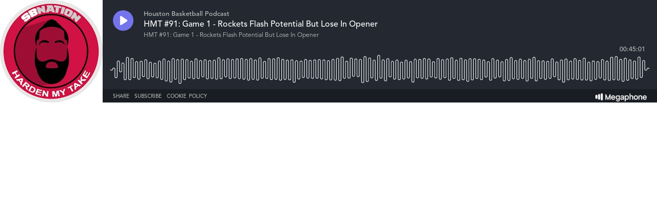

--- FILE ---
content_type: text/html; charset=utf-8
request_url: https://player.megaphone.fm/VMP3203380610
body_size: 2582
content:
<!DOCTYPE html><html><head><title>Megaphone Player</title><link href="https://player-origin.megaphone.fm/services/oembed?url=https%3A%2F%2Fplayer.megaphone.fm%3Fe%3DVMP3203380610" rel="alternate" title="HMT #91: Game 1 - Rockets Flash Potential But Lose In Opener oEmbed Profile" type="application/json+oembed" /><link rel="stylesheet" href="https://assets.megaphone.fm/assets/player-3cdff8c23c5efc2257699718ba8d5e18bab1311fc0eccb0ce192979e51c4f486.css" media="all" /><meta content="HMT #91: Game 1 - Rockets Flash Potential But Lose In Opener by Houston Basketball Podcast" property="og:title" /><meta content="music.song" property="og:type" /><meta content="https://megaphone.imgix.net/podcasts/575678e0-480f-11eb-bf83-f7df73818af9/image/uploads_2F1609051486569-zvemggwixc-de7c77224f4225a9e4a4793abdfa94ec_2FHarden%2BMy%2BTake.jpg?ixlib=rails-4.3.1&w=500&h=500" property="og:image" /><meta content="https://megaphone.imgix.net/podcasts/575678e0-480f-11eb-bf83-f7df73818af9/image/uploads_2F1609051486569-zvemggwixc-de7c77224f4225a9e4a4793abdfa94ec_2FHarden%2BMy%2BTake.jpg?ixlib=rails-4.3.1&w=500&h=500" property="og:image:url" /><meta content="500" property="og:image:width" /><meta content="500" property="og:image:height" /><meta content="https://player-origin.megaphone.fm/VMP3203380610" property="og:url" /><meta content="http://traffic.megaphone.fm/VMP3203380610.mp3" property="og:audio" /><meta content="https://traffic.megaphone.fm/VMP3203380610.mp3" property="og:audio:secure_url" /><meta content="audio/mpeg" property="og:audio:type" /><meta content="Houston Basketball Podcast" property="og:audio:artist" /><meta content="HMT #91: Game 1 - Rockets Flash Potential But Lose In Opener" property="og:audio:title" /><meta content="Megaphone.fm" property="og:site_name" /><meta content="HMT #91: Game 1 - Rockets Flash Potential But Lose In Opener" property="og:description" /><meta content="player" property="twitter:card" /><meta content="@MegaphonePods" property="twitter:site" /><meta content="HMT #91: Game 1 - Rockets Flash Potential But Lose In Opener by Houston Basketball Podcast" property="twitter:title" /><meta content="HMT #91: Game 1 - Rockets Flash Potential But Lose In Opener" property="twitter:description" /><meta content="https://megaphone.imgix.net/podcasts/104a7dee-28c6-11e9-9f35-4bf7383038f7/image/Coming_Soon_1_3000x3000.png?ixlib=rails-4.3.1&w=500&h=500" property="twitter:image" /><meta content="https://player.megaphone.fm/VMP3203380610" property="twitter:player" /><meta content="670" property="twitter:player:width" /><meta content="200" property="twitter:player:height" /><meta content="https://traffic.megaphone.fm/VMP3203380610.mp3" property="twitter:player:stream" /><meta content="audio/mpeg" property="twitter:player:stream:content_type" /><script src="https://assets.megaphone.fm/packs/js/player-18a938b841153efdbbb8.js"></script><script src="https://assets.megaphone.fm/packs/js/libraries/google_analytics-3e7da1e1b0b668ffeddd.js"></script></head><body><div class="player-container  "><div class="player-art"><img src="https://megaphone.imgix.net/podcasts/575678e0-480f-11eb-bf83-f7df73818af9/image/uploads_2F1609051486569-zvemggwixc-de7c77224f4225a9e4a4793abdfa94ec_2FHarden%2BMy%2BTake.jpg?ixlib=rails-4.3.1&w=200&h=200" /></div><div class="player"><div class="player__controls" id="controls"><div class="player__controls__play-btn" id="play"><img class="player__controls__play-btn__play-icon" src="https://megaphone.imgix.net/player/megaphone-play.png?ixlib=rails-4.3.1&w=50&h=50&dpr=2" /><img class="player__controls__play-btn__pause-icon" src="https://megaphone.imgix.net/player/megaphone-pause.png?ixlib=rails-4.3.1&w=50&h=50&dpr=2" /><div class="spin-loader" id="loader"></div></div></div><div class="player__episode-info" id="episode-info"><div class="player__episode-info__podcast-title">Houston Basketball Podcast</div><div class="player__episode-info__episode-title">HMT #91: Game 1 - Rockets Flash Potential But Lose In Opener</div><div class="player__episode-info__episode-subtitle">HMT #91: Game 1 - Rockets Flash Potential But Lose In Opener</div></div><div class="player__timer" id="timer">00:00:00</div><div class="player__waveform-container" id="caddy"><div class="waveform" id="waveform"></div><div class="waveform waveform--scrubber" id="scrubber"></div><div class="waveform waveform--progress" id="progress"></div></div><div class="player__overlay-container" id="overlay-container"><div class="player__overlay-container__menu-bar"><div class="icon" id="share-toggle">Share</div><div class="icon" id="subscribe-toggle">Subscribe</div><div class="icon" id="cookie-toggle">Cookie Policy</div><a target="_blank" id="logo" href="https://megaphone.fm/"><img class="megaphone-icon" src="https://megaphone.imgix.net/player/megaphone-logo-updated.png?ixlib=rails-4.3.1&w=100&h=10&dpr=2" /></a></div><div class="subscriptions-tab" id="subscriptions-tab"><div class="subscriptions-tab__title">Subscribe to Houston Basketball Podcast</div><div class="subscriptions-tab__subtitle">Keep up to date by subscribing to this podcast</div><a target="_blank" title="Subscribe via RSS" href="http://feeds.megaphone.fm/the-dream-shake"><div class="btn-icon rss" id="rss">&#xe602;</div></a><a target="_blank" title="Subscribe via Apple Podcasts" href="https://itunes.apple.com/podcast/id985785309"><div class="btn-icon itunes" id="itunes"></div></a><a target="_blank" title="Subscribe via Spotify" href="https://open.spotify.com/show/35z0XTNJmsvVAKP37kDshg"><div class="btn-icon spotify" id="spotify"></div></a><a target="_blank" title="Subscribe via Google Podcasts" href="https://www.google.com/podcasts?feed=aHR0cHM6Ly9mZWVkcy5tZWdhcGhvbmUuZm0vVk1QNTQzNTUwODM2MQ%3D%3D"><div class="btn-icon google_podcasts" id="google_podcasts"></div></a><a target="_blank" title="Subscribe via iHeart" href="https://www.iheart.com/podcast/1267-the-dream-shake-for-houst-30692078/"><div class="btn-icon iheart" id="iheart"></div></a></div><div class="sharing-tab" id="sharing-tab"><div class="sharing-tab__title">Share HMT #91: Game 1 - Rockets Flash Potential But Lose In Opener</div><div class="sharing-tab__subtitle">Share this episode with your friends</div><div class="sharing-tab__options"><a target="_blank" title="Share via Facebook" href="http://www.facebook.com/sharer.php?quote=%27HMT+%2391%3A+Game+1+-+Rockets+Flash+Potential+But+Lose+In+Opener%27+by+Houston+Basketball+Podcast&amp;u=https%3A%2F%2Fmegaphone.link%2FVMP3203380610"><div class="btn-icon facebook"></div></a><a target="_blank" title="Share via Twitter" href="https://twitter.com/intent/tweet?text=%27HMT+%2391%3A+Game+1+-+Rockets+Flash+Potential+But+Lose+In+Opener%27+by+Houston+Basketball+Podcast&amp;url=https%3A%2F%2Fmegaphone.link%2FVMP3203380610"><div class="btn-icon twitter"></div></a><div class="btn-icon embed" data-clipboard-text="https://megaphone.link/VMP3203380610" id="embed"></div><a target="_blank" download="true" href="https://traffic.megaphone.fm/VMP3203380610.mp3"><div class="btn-icon download"></div></a></div></div><div class="cookie-tab" id="cookie-tab"><div class="cookie-tab__title">Cookie Policy</div><div class="cookie-tab__subtitle">This player is hosted by <a href="https://megaphone.fm/" target="_blank">Megaphone</a>, a podcast publishing platform. By using Megaphone's player you are consenting to our use of cookies, which we use to improve user experience. Please refer to our <a href="https://megaphone.fm/terms/privacy" target="_blank">privacy policy</a> to learn more.</div></div></div></div></div><script nonce="+C6QeLsL3Gi1G3GA/7xBqg==">var episode = {
  mediaUrl: "https://traffic.megaphone.fm/VMP3203380610.mp3?source=player",
  duration: 2700.54,
  uid: "VMP3203380610"
};

var options = {
  hideBranding: false
};

new Player(episode, options);

// don't break if adblocker blocks GA
if (typeof window.ga !== 'function') {
  window.ga = function() {}
}

window.ga('send', {
  hitType: 'event',
  eventCategory: 'Player',
  eventAction: 'load'
});

document.getElementById('subscriptions-tab').addEventListener('click', function(event) {
  var target = event.target;
  var id = target && target.id;
  switch (id) {
    case 'rss':
      window.ga('send', {
        hitType: 'event',
        eventCategory: 'Player',
        eventAction: 'subscribe.rss'
      });
      break;
    case 'itunes':
      window.ga('send', {
        hitType: 'event',
        eventCategory: 'Player',
        eventAction: 'subscribe.itunes'
      });
      break;
    case 'spotify':
      window.ga('send', {
        hitType: 'event',
        eventCategory: 'Player',
        eventAction: 'subscribe.spotify'
      });
      break;
  }
});</script><!-- Start of eXelate Tag -->
<img height="0" width="0" src="https://loadus.exelator.com/load/?p=928&g=22&j=0"/>
<!-- End of eXelate Tag -->
</body></html>